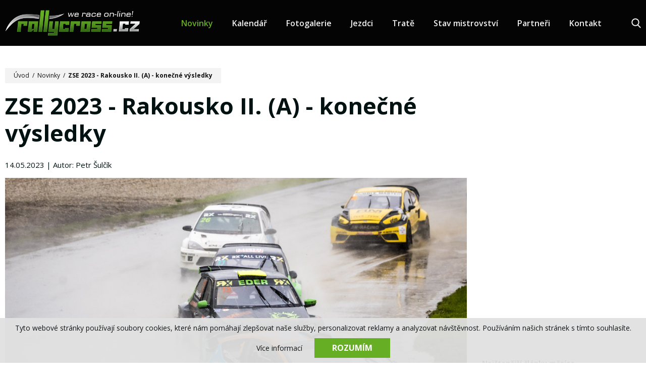

--- FILE ---
content_type: text/html; charset=UTF-8
request_url: https://www.rallycross.cz/novinky/zse-2023-rakousko-ii-a-konecne-vysledky
body_size: 5271
content:
<!DOCTYPE html>
<html lang="cs">
    <head>
        <meta charset="utf-8">
        <meta name="robots" content="index,follow">        <link rel="canonical" href="https://www.rallycross.cz/novinky/zse-2023-rakousko-ii-a-konecne-vysledky">
        <meta name="author" content="S2 STUDIO s.r.o. - INTERNETOVÉ SLUŽBY, GRAFIKA, VÝROBA REKLAMY, MARKETING, https://www.s2studio.cz, standa(at)s2studio.cz">
        <meta name="viewport" content="width=device-width, initial-scale=1.0">

        <meta name="keywords" content="rallycross, cb auto, zpravodajstv&iacute;, motosport, rally, z&aacute;vody, &scaron;ampion&aacute;t, mistrovstv&iacute; světa,ZSE 2023 - Rakousko II. (A) - konečn&eacute; v&yacute;sledky" lang="cs">
        <meta name="description" content="Online zpravodajstv&iacute; ze světa rallycrosu - ZSE 2023 - Rakousko II. (A) - konečn&eacute; v&yacute;sledky" lang="cs">

        <meta property="og:title" content="ZSE 2023 - Rakousko II. (A) - konečn&eacute; v&yacute;sledky" />
        <meta property="og:description" content="Online zpravodajstv&iacute; ze světa rallycrosu - ZSE 2023 - Rakousko II. (A) - konečn&eacute; v&yacute;sledky" /><meta property="og:image" content="https://www.rallycross.cz/media/images/news/zse-2023-rakousko-ii-a-konecne-vysledky.jpg" /><meta property="og:image:secure_url" content="https://www.rallycross.cz/media/images/news/zse-2023-rakousko-ii-a-konecne-vysledky.jpg" />
                <meta property="og:image:width" content="1300" />
                <meta property="og:image:height" content="867" /><meta property="og:image:alt" content="ZSE 2023 - Rakousko II. (A) - konečné výsledky" />
        <meta property="og:url" content="https://www.rallycross.cz/novinky/zse-2023-rakousko-ii-a-konecne-vysledky">

        <title>ZSE 2023 - Rakousko II. (A) - konečné výsledky | Rallycross.cz</title>

        <noscript id="deferred-styles">
        <link rel="stylesheet" href="/templates/css/print.css" media="print">
        <link rel="stylesheet" href="/templates/css/slick.min.css">
        <link rel="stylesheet" href="/templates/css/alertify.core.css">
        <link rel="stylesheet" href="/templates/css/alertify.default.css">
        <link rel="stylesheet" href="/templates/css/baguetteBox.min.css">
        <link rel="stylesheet" href="/templates/css/chosen.min.css">
        </noscript>

        <link rel="stylesheet" href="/templates/css/perfect-scrollbar.min.css">

        <link rel="apple-touch-icon" sizes="180x180" href="/apple-touch-icon.png">
        <link rel="icon" type="image/png" sizes="32x32" href="/favicon-32x32.png">
        <link rel="icon" type="image/png" sizes="16x16" href="/favicon-16x16.png">
        <link rel="manifest" href="/site.webmanifest">
        <link rel="mask-icon" href="/safari-pinned-tab.svg" color="#66af25">
        <meta name="msapplication-TileColor" content="#ffffff">
        <meta name="theme-color" content="#66af25">

        
        <link rel="stylesheet" href="https://fonts.googleapis.com/css?family=Open+Sans:400,600,700&amp;subset=latin-ext">
        <link rel="stylesheet" href="/templates/css/style.css?v=10.11">        <script src='https://www.google.com/recaptcha/api.js'></script>
        <script type="application/ld+json">
            {
            "@context": "http://schema.org",
            "@type": "WebPage",
            "breadcrumb": 
            {
            "@context": "http://schema.org",
            "@type": "BreadcrumbList",
            "itemListElement":
            [
             {
            "@type": "ListItem",
            "position": 1,
            "item":
            {
             "@id": "https://www.rallycross.cz",
             "name": "Úvod"
             }
           }
           
          ,{
            "@type": "ListItem",
            "position": 2,
            "item":
            {
             "@id": "/novinky/zse-2023-rakousko-ii-a-konecne-vysledky",
             "name": "ZSE 2023 - Rakousko II. (A) - konečné výsledky"
             }
           }
           
            ]
           }
            ,
            "url": "https://www.rallycross.cz/novinky/zse-2023-rakousko-ii-a-konecne-vysledky",
            "name": "ZSE 2023 - Rakousko II. (A) - konečné výsledky",
            "lastReviewed":"2023-05-14T17:56:20+02:00",
                    "image":{
                        "@context": "http://schema.org",
                        "@type": "ImageObject",
                        "contentUrl": "https://www.rallycross.cz/media/images/news/zse-2023-rakousko-ii-a-konecne-vysledky.jpg",
                        "dateModified": "2023-05-14T17:56:20+02:00",
                        "name": "ZSE 2023 - Rakousko II. (A) - konečn&eacute; v&yacute;sledky",
                        "thumbnail":{
                                    "@context": "http://schema.org",
                                    "@type": "ImageObject",
                                    "contentUrl": "https://www.rallycross.cz/media/thumbs/news/thumb_300x300_zse-2023-rakousko-ii-a-konecne-vysledky.jpg?v=1684079780",
                                    "dateModified": "2023-05-14T17:56:20+02:00"
                                  }
                      },
                                "description": ""
            }
        </script>


        <!-- Global site tag (gtag.js) - Google Analytics -->
<script async src="https://www.googletagmanager.com/gtag/js?id=UA-142701290-1"></script>
<script>
  window.dataLayer = window.dataLayer || [];
  function gtag(){dataLayer.push(arguments);}
  gtag('js', new Date());

  gtag('config', 'UA-142701290-1');
</script>    </head>

    <body class="p_news">
        <div class="cookies">     <span>Tyto webové stránky používají soubory cookies, které nám pomáhají zlepšovat naše služby, personalizovat reklamy a analyzovat návštěvnost. Používáním našich stránek s tímto souhlasíte.</span>     <div class="right">         <a href="/zpracovani-osobnich-udaju" class="popup">Více informací</a>         <button id="cookie_agreed" class="submit btn" type="submit">Rozumím</button>     </div>   </div><div id="fb-root"></div><script async defer crossorigin="anonymous" src="https://connect.facebook.net/cs_CZ/sdk.js#xfbml=1&version=v19.0" nonce="88wTtqS6"></script><header><div class="limited"><div class="logo"><a href="/" title="Rallycross.cz"><img src="/images/logo.png" alt="Rallycross.cz" title="Rallycross.cz"></a></div><div class="right_block"><div class="menu"><ul><li  class="menu_item_first active_menu_item"><a title="" href="/novinky" >Novinky</a></li><li  class="menu_item "><a title="" href="/kalendar" >Kalendář</a></li><li  class="menu_item "><a title="" href="/fotogalerie" >Fotogalerie</a></li><li  class="menu_item "><a title="" href="/jezdci" >Jezdci</a></li><li  class="menu_item "><a title="" href="/trate" >Tratě</a></li><li  class="menu_item "><a title="" href="/vysledky" >Stav mistrovství</a></li><li  class="menu_item "><a title="" href="/partneri" >Partneři</a></li><li  class="menu_item_last "><a title="" href="/kontakt" >Kontakt</a></li></ul></div><div class="search_btn"><div class="wrap"><a href="javascript:void(0)" class="b"><svg xmlns="http://www.w3.org/2000/svg" viewBox="0 0 56.966 56.966"><path d="M55.146,51.887L41.588,37.786c3.486-4.144,5.396-9.358,5.396-14.786c0-12.682-10.318-23-23-23s-23,10.318-23,23s10.318,23,23,23c4.761,0,9.298-1.436,13.177-4.162l13.661,14.208c0.571,0.593,1.339,0.92,2.162,0.92c0.779,0,1.518-0.297,2.079-0.837C56.255,54.982,56.293,53.08,55.146,51.887z M23.984,6c9.374,0,17,7.626,17,17s-7.626,17-17,17s-17-7.626-17-17S14.61,6,23.984,6z"/></svg></a><div class="formwrp"><div class="form"><form class="search_form" action="/search" method="get"><input type="text" id="s" name="s" value="" placeholder="Zadejte hledaný výraz..." /><button type="submit" class="btn">Hledat</button></form></div><a href="javascript:void(0)" class="close"><svg xmlns="http://www.w3.org/2000/svg" viewBox="0 0 46 46"><line class="st0" x1="4.3" y1="4" x2="41.9" y2="42.2"></line><line class="st0" x1="41.9" y1="4" x2="4.3" y2="42.2"></line></svg></a></div></div></div><a class="menu_btn" href="javascript:void(0)">      <span class="l1"></span>      <span class="l2"></span>      <span class="t">menu</span></a></div></div></header><div class="res_menu"><div class="wrap" id="rmm"><ul><li  class="menu_item_first active_menu_item"><a title="" href="/novinky" >Novinky</a></li><li  class="menu_item "><a title="" href="/kalendar" >Kalendář</a></li><li  class="menu_item "><a title="" href="/fotogalerie" >Fotogalerie</a></li><li  class="menu_item "><a title="" href="/jezdci" >Jezdci</a></li><li  class="menu_item "><a title="" href="/trate" >Tratě</a></li><li  class="menu_item "><a title="" href="/vysledky" >Stav mistrovství</a></li><li  class="menu_item "><a title="" href="/partneri" >Partneři</a></li><li  class="menu_item_last "><a title="" href="/kontakt" >Kontakt</a></li></ul></div><div class="bottom_block"><p><a href="https://cs-cz.facebook.com/rallycrosscz/" target="_blank"><img alt="Najdete nás na Facebooku" src="/media/editor/fb.svg" style="height:52px; width:52px" title="Najdete nás na Facebooku" /></a><a href="https://www.instagram.com/rallycrosscz/" target="_blank"><img alt="Instagram" src="/media/editor/insta.svg" style="height:52px; width:52px" /></a><a href="https://www.youtube.com/channel/UC7QxvaeqcwlqwU1L73vEl8A" target="_blank"><img alt="Youtube" src="/media/editor/yt.svg" style="height:52px; width:52px" /></a><a href="/news?task=rss" target="_blank"><img alt="RSS" src="/media/editor/rs.svg" style="height:52px; width:52px" /></a></p>
</div></div><div class="gap"></div><main><div class="limited"><section><div class="breadcrumbs"><a href="/">Úvod</a>&nbsp; /&nbsp;&nbsp;<a href="/novinky">Novinky</a>&nbsp; /&nbsp;&nbsp;<span>ZSE 2023 - Rakousko II. (A) - konečné výsledky</span></div><h1>ZSE 2023 - Rakousko II. (A) - konečné výsledky</h1><div class="pub_author">14.05.2023 | Autor: Petr Šulčík</div><a href="/media/thumbs/news/thumb_2000x2000_zse-2023-rakousko-ii-a-konecne-vysledky.jpg?v=1684079780" title="ZSE 2023 - Rakousko II. (A) - konečn&eacute; v&yacute;sledky" class="lightbox bigill"><img class="illustration_image" src="/media/thumbs/news/thumb_1050x1050_zse-2023-rakousko-ii-a-konecne-vysledky.jpg?v=1684079780" alt="ZSE 2023 - Rakousko II. (A) - konečn&eacute; v&yacute;sledky"></a><article><div class="perex">Konečné výsledky třetího letošního závodu mistrovství Zóny střední Evropy 2023, který se uskutečnil v rakouském Greinbachu.</div><p style="text-align:center"><strong><u>ZSE&nbsp;2023&nbsp;- Greinbach&nbsp;(A) - konečné výsledky</u></strong></p>

<p><strong><u><img alt="" src="/media/editor/2023/GREINBACH23/sc.png" style="height:492px; width:820px" /><img alt="" src="/media/editor/2023/GREINBACH23/s1600.png" style="height:185px; width:820px" /><img alt="" src="/media/editor/2023/GREINBACH23/stc2000.png" style="height:413px; width:820px" /><img alt="" src="/media/editor/2023/GREINBACH23/stc1800.png" style="height:456px; width:820px" /><img alt="" src="/media/editor/2023/GREINBACH23/stc1600.png" style="height:567px; width:820px" /></u></strong></p>
</article><div class="comments"><div class="fb-comments" data-href="https://www.rallycross.cz/novinky/zse-2023-rakousko-ii-a-konecne-vysledky" data-width="100%" data-numposts="5"></div></div><div class="buttons"><a href="/novinky/rally-04-23" class="b prev"><svg xmlns="http://www.w3.org/2000/svg" viewBox="0 0 31.5 31.5"><path d="M10.3,5c0.4-0.4,1.1-0.4,1.6,0c0.4,0.4,0.4,1.1,0,1.6l-8,8h26.6c0.6,0,1.1,0.5,1.1,1.1s-0.5,1.1-1.1,1.1H3.8l8,8c0.4,0.4,0.4,1.2,0,1.6c-0.4,0.4-1.1,0.4-1.6,0l-10-10c-0.4-0.4-0.4-1.1,0-1.6L10.3,5z"/></svg><span>Předchozí článek</span></a><div class="share"><p>Sdílet na:</p><a href="http://www.facebook.com/share.php?u=https://www.rallycross.cz/novinky/zse-2023-rakousko-ii-a-konecne-vysledky&title=ZSE+2023+-+Rakousko+II.+%28A%29+-+kone%C4%8Dn%C3%A9+v%C3%BDsledky" target="_blank"><img src="/images/icon_facebook.svg" alt="ikona facebook"><span class="circle"><span><em></em></span><span><em></em></span></span></a><a href="http://twitter.com/intent/tweet?status=ZSE+2023+-+Rakousko+II.+%28A%29+-+kone%C4%8Dn%C3%A9+v%C3%BDsledkyhttps://www.rallycross.cz/novinky/zse-2023-rakousko-ii-a-konecne-vysledky" target="_blank"><img src="/images/icon_twitter.svg" alt="ikona twitter"><span class="circle"><span><em></em></span><span><em></em></span></span></a><a href="mailto:?subject=Rallycross.cz-ZSE+2023+-+Rakousko+II.+%28A%29+-+kone%C4%8Dn%C3%A9+v%C3%BDsledky&body=https://www.rallycross.cz/novinky/zse-2023-rakousko-ii-a-konecne-vysledky"><img src="/images/icon_mail.svg" alt="ikona mail"><span class="circle"><span><em></em></span><span><em></em></span></span></a></div><a href="/novinky/zse-a-2023-greinbach-a-online-vysledky" class="b next"><span>Další článek</span><svg xmlns="http://www.w3.org/2000/svg" viewBox="0 0 31.5 22.1"><path d="M31.2,10.3c0.4,0.4,0.4,1.1,0,1.6l-10,10c-0.4,0.4-1.1,0.4-1.6,0c-0.4-0.4-0.4-1.1,0-1.6l8-8H1.1c-0.6,0-1.1-0.5-1.1-1.1C0,10.4,0.5,10,1.1,10h26.6l-8-8c-0.4-0.4-0.4-1.1,0-1.6c0.4-0.4,1.1-0.4,1.6,0L31.2,10.3z"/></svg></a></div></section><aside><div class="fbwrp"><div class="fb-page" data-href="https://www.facebook.com/rallycrosscz" data-tabs="timeline" data-width="" data-height="" data-small-header="false" data-adapt-container-width="true" data-hide-cover="false" data-show-facepile="true"><blockquote cite="https://www.facebook.com/rallycrosscz" class="fb-xfbml-parse-ignore"><a href="https://www.facebook.com/rallycrosscz">rallycross.cz</a></blockquote></div></div><div class="most_views"><h2>Nejčtenější články měsíce</h2><div class="wrp"><a href="/novinky/rx-sosnova-2020-online-vysledky-a-livestream" title="RX Sosnová 2020 - online výsledky a livestream" class="itm"><div class="img"><img src="/images/not_image_news.png" data-src="/media/thumbs/news/thumb_140x95_rx-sosnova-2020-online-vysledky-a-livestream.jpg?v=1593343797" alt="RX Sosnová 2020 - online výsledky a livestream" class="lazyload"></div><div class="txt"><div class="dotdots"><h3>RX Sosnová 2020 - online výsledky a livestream</h3></div></div></a><a href="/novinky/ceske-uspechy-v-evropskem-rallycrossu" title="České úspěchy v evropském rallycrossu" class="itm"><div class="img"><img src="/images/not_image_news.png" data-src="/media/thumbs/news/thumb_140x95_ceske-uspechy-v-evropskem-rallycrossu.jpg?v=1645453450" alt="České úspěchy v evropském rallycrossu" class="lazyload"></div><div class="txt"><div class="dotdots"><h3>České úspěchy v evropském rallycrossu</h3></div></div></a><a href="/novinky/sedmdesat-pryc-a-stale-za-volantem" title="Sedmdesát pryč – a stále za volantem!" class="itm"><div class="img"><img src="/images/not_image_news.png" data-src="/media/thumbs/news/thumb_140x95_sedmdesat-pryc-a-stale-za-volantem.jpg?v=1591793070" alt="Sedmdesát pryč – a stále za volantem!" class="lazyload"></div><div class="txt"><div class="dotdots"><h3>Sedmdesát pryč – a stále za volantem!</h3></div></div></a><a href="/novinky/fotogalerie-mmcr-2019-sedlcany-r2400r" title="Fotogalerie - MMČR 2019 - Sedlčany" class="itm"><div class="img"><img src="/images/not_image_news.png" data-src="/media/thumbs/news/thumb_140x95_26716-40.jpg?v=1558044000" alt="Fotogalerie - MMČR 2019 - Sedlčany" class="lazyload"></div><div class="txt"><div class="dotdots"><h3>Fotogalerie - MMČR 2019 - Sedlčany</h3></div></div></a><a href="/novinky/kalendare-mmcr-a-zse-2020" title="Kalendáře MMČR a ZSE 2020!" class="itm"><div class="img"><img src="/images/not_image_news.png" data-src="/media/thumbs/news/thumb_140x95_kalendare-mmcr-a-zse-2020.jpg?v=1576336391" alt="Kalendáře MMČR a ZSE 2020!" class="lazyload"></div><div class="txt"><div class="dotdots"><h3>Kalendáře MMČR a ZSE 2020!</h3></div></div></a></div></div><div class="related"><a href="/novinky/bittman-zustava-ve-stejne-divizi-r1989r" title="Bittman zůstává ve stejné divizi" class="itm"><div class="img"><img src="/images/not_image_news.png" data-src="/media/thumbs/news/thumb_515x362_20205-0V4A1228.jpg?v=1558044000" alt="Bittman zůstává ve stejné divizi" class="lazyload"></div><div class="txtwrp"><div class="txt"><div class="dotdots"><h3>Bittman zůstává ve stejné divizi</h3><p>Jakub Bittman by se rád přesunul se svým vozem Peugeot 208 do divize Super1600. Zatím ovšem nemá k dispozici motor.</p></div></div></div><div class="date"></div></a><a href="/novinky/zse-2022-cesko-ii-cz-konecne-vysledky" title="ZSE 2022 - Česko II. (CZ) - konečné výsledky" class="itm"><div class="img"><img src="/images/not_image_news.png" data-src="/media/thumbs/news/thumb_515x362_zse-2022-cesko-ii-cz-konecne-vysledky.jpg?v=1659893989" alt="ZSE 2022 - Česko II. (CZ) - konečné výsledky" class="lazyload"></div><div class="txtwrp"><div class="txt"><div class="dotdots"><h3>ZSE 2022 - Česko II. (CZ) - konečné výsledky</h3><p>Konečné výsledky sedmého závodu mistrovství Zóny střední Evropy 2022, který se uskutečnil společně s českým šampionátem v Sedlčanech.</p></div></div></div><div class="date"></div></a></div></aside></div></main><footer><div class="limited"><div class="logo"><a href="/" title="Rallycross.cz"><img src="/images/logo.png" alt="Rallycross.cz" title="Rallycross.cz"></a></div><div class="menu"><ul><li  class="menu_item_first active_menu_item"><a title="" href="/novinky" >Novinky</a></li><li  class="menu_item "><a title="" href="/kalendar" >Kalendář</a></li><li  class="menu_item "><a title="" href="/fotogalerie" >Fotogalerie</a></li><li  class="menu_item "><a title="" href="/jezdci" >Jezdci</a></li><li  class="menu_item "><a title="" href="/trate" >Tratě</a></li><li  class="menu_item "><a title="" href="/vysledky" >Stav mistrovství</a></li><li  class="menu_item "><a title="" href="/partneri" >Partneři</a></li><li  class="menu_item_last "><a title="" href="/kontakt" >Kontakt</a></li></ul></div><div class="social"><p><a href="https://cs-cz.facebook.com/rallycrosscz/" target="_blank"><img alt="Najdete nás na Facebooku" src="/media/editor/fb.svg" style="height:52px; width:52px" title="Najdete nás na Facebooku" /></a><a href="https://www.instagram.com/rallycrosscz/" target="_blank"><img alt="Instagram" src="/media/editor/insta.svg" style="height:52px; width:52px" /></a><a href="https://www.youtube.com/channel/UC7QxvaeqcwlqwU1L73vEl8A" target="_blank"><img alt="Youtube" src="/media/editor/yt.svg" style="height:52px; width:52px" /></a><a href="/news?task=rss" target="_blank"><img alt="RSS" src="/media/editor/rs.svg" style="height:52px; width:52px" /></a></p>
</div><div class="copy"><div class="left">&copy; 2017-2026, Rallycross.cz  All&nbsp;Rights&nbsp;Reserved.</div><div class="right"><span>Created by</span><a href="https://www.s2studio.cz" class="pop" title="Tvorba webových stránek, SEO, internetové služby, reklama, marketing"><img src="/images/logo_s2.svg" alt="logo S2 STUDIO"></a></div></div></div></footer><div class="hidden" id="zbtab">zbytek tabulky zobrazíte posunutím</div><script>     var mobile = 0;   </script>
        <script>
            var loadDeferredStyles = function () {
                var addStylesNode = document.getElementById("deferred-styles");
                var replacement = document.createElement("div");
                replacement.innerHTML = addStylesNode.textContent;
                document.body.appendChild(replacement)
                addStylesNode.parentElement.removeChild(addStylesNode);
            };
            try {
                var raf = requestAnimationFrame || mozRequestAnimationFrame ||
                        webkitRequestAnimationFrame || msRequestAnimationFrame;
            } catch (e)
            {
                console.log(e);
            }
            if (raf)
                raf(function () {
                    window.setTimeout(loadDeferredStyles, 0);
                });
            else
                window.addEventListener('load', loadDeferredStyles);
        </script>

        <script src="/includes/jsconfig.js"></script>
        <script src="/includes/dhtml.js"></script>
        <script src="/includes/jquery-3.2.1.min.js"></script>
        <script src="/includes/jquery-migrate-3.0.0.min.js"></script>
        <script src="/includes/slick.min.js"></script>
        <script src="/includes/placeholders.min.js"></script>
        <script src="/includes/respond.js"></script>
        <script src="/includes/alertify.js"></script>
        <script src="/includes/perfect-scrollbar.min.js"></script>
        <script src="/includes/jquery.dotdotdot.min.js" ></script>
        <script src="/includes/baguetteBox.min.js"></script>
        <script src="/includes/lazysizes.min.js"></script>
        <script src="/includes/ready.js?v=5.1"></script>
        <script src="/includes/chosen.jquery.min.js"></script>
        <script>
            $("#cookie_agreed").click(function () {
                document.cookie = "cookies_agreed=yes; expires=Tue, 19 Jan 2037 03:14:07 UTC;";
                $(".cookies").css("display", "none");
            });
        </script>

    </body>
</html>


--- FILE ---
content_type: image/svg+xml
request_url: https://www.rallycross.cz/images/icon_mail.svg
body_size: 418
content:
<?xml version="1.0" encoding="utf-8"?>
<!-- Generator: Adobe Illustrator 23.0.1, SVG Export Plug-In . SVG Version: 6.00 Build 0)  -->
<svg version="1.1" id="Capa_1" xmlns="http://www.w3.org/2000/svg" xmlns:xlink="http://www.w3.org/1999/xlink" x="0px" y="0px"
	 viewBox="0 0 512 512" style="enable-background:new 0 0 512 512;" xml:space="preserve">
<style type="text/css">
	.st0{fill:#111111;}
</style>
<g>
	<g>
		<path class="st0" d="M449.5,61.2H62.6C28.1,61.2,0,89.3,0,123.8v264.4c0,34.5,28.1,62.6,62.6,62.6h386.8
			c34.5,0,62.6-28.1,62.6-62.6V123.9C512.1,89.4,484,61.2,449.5,61.2z M483.5,388.2c0,18.8-15.3,34-34,34H62.6
			c-18.8,0-34-15.3-34-34V123.9c0-18.8,15.3-34,34-34h386.8c18.8,0,34,15.3,34,34v264.3L483.5,388.2L483.5,388.2z"/>
		<path class="st0" d="M322.9,252.7l125.2-112.3c5.8-5.3,6.4-14.3,1.1-20.2c-5.3-5.8-14.3-6.4-20.2-1.1l-172.7,155L222.6,244
			c-0.1-0.1-0.2-0.2-0.2-0.3c-0.7-0.7-1.5-1.4-2.3-2L82.9,119c-5.9-5.3-14.9-4.8-20.2,1.2s-4.8,14.9,1.2,20.2l126.7,113.2
			L64.4,371.8c-5.7,5.4-6,14.4-0.6,20.2c2.9,3,6.7,4.6,10.5,4.6c3.5,0,7-1.3,9.7-3.8L212.1,273l34.7,31c2.8,2.4,6.1,3.6,9.5,3.6
			c3.4,0,6.9-1.3,9.5-3.7l35.7-32l127.3,121c2.8,2.6,6.4,3.9,9.9,3.9c3.8,0,7.5-1.5,10.4-4.4c5.4-5.7,5.2-14.8-0.5-20.2L322.9,252.7
			z"/>
	</g>
</g>
</svg>


--- FILE ---
content_type: image/svg+xml
request_url: https://www.rallycross.cz/media/editor/fb.svg
body_size: 261
content:
<?xml version="1.0" encoding="utf-8"?>
<!-- Generator: Adobe Illustrator 23.0.1, SVG Export Plug-In . SVG Version: 6.00 Build 0)  -->
<svg version="1.1" id="Vrstva_1" xmlns="http://www.w3.org/2000/svg" xmlns:xlink="http://www.w3.org/1999/xlink" x="0px" y="0px"
	 viewBox="0 0 150 150" style="enable-background:new 0 0 150 150;" xml:space="preserve">
<style type="text/css">
	.st0{fill:#FFFFFF;}
</style>
<g>
	<path class="st0" d="M75,145c-38.6,0-70-31.4-70-70S36.4,5,75,5s70,31.4,70,70S113.6,145,75,145z M75,8.4C38.3,8.4,8.4,38.3,8.4,75
		s29.9,66.6,66.6,66.6s66.6-29.9,66.6-66.6S111.7,8.4,75,8.4z"/>
	<path class="st0" d="M60.2,64.6h6.4v-6.2c0-2.7,0.1-6.9,2-9.5c2.1-2.8,4.9-4.6,9.9-4.6c8,0,11.4,1.1,11.4,1.1l-1.6,9.4
		c0,0-2.6-0.8-5.1-0.8s-4.7,0.9-4.7,3.4v7.2h10.1l-0.7,9.2h-9.4v31.9h-12V73.8h-6.4v-9.2H60.2z"/>
</g>
</svg>
